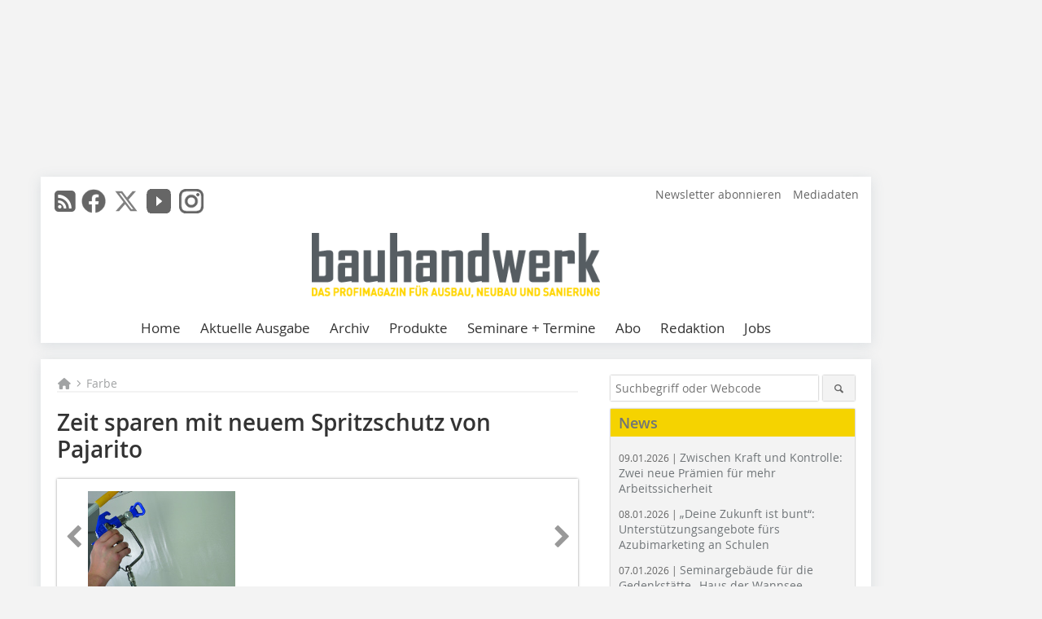

--- FILE ---
content_type: text/html; charset=UTF-8
request_url: https://www.bauhandwerk.de/artikel/bhw_Zeit_sparen_mit_neuem_Spritzschutz_von_Pajarito-3678827.html
body_size: 15240
content:
<!DOCTYPE html>
<html lang="de">
	<head>
		<meta charset="UTF-8">
		<meta name="viewport" content="width=device-width, initial-scale=1.0">
		<meta http-equiv="X-UA-Compatible" content="IE=edge,chrome=1" />

		<link rel="shortcut icon" href="/favicon.ico" type="image/x-icon">
		<link rel="icon" href="/favicon.ico" type="image/x-icon">
		<link rel="apple-touch-icon" sizes="57x57" href="/media/favicon/apple-icon-57x57.png">
		<link rel="apple-touch-icon" sizes="60x60" href="/media/favicon/apple-icon-60x60.png">
		<link rel="apple-touch-icon" sizes="72x72" href="/media/favicon/apple-icon-72x72.png">
		<link rel="apple-touch-icon" sizes="76x76" href="/media/favicon/apple-icon-76x76.png">
		<link rel="apple-touch-icon" sizes="114x114" href="/media/favicon/apple-icon-114x114.png">
		<link rel="apple-touch-icon" sizes="120x120" href="/media/favicon/apple-icon-120x120.png">
		<link rel="apple-touch-icon" sizes="144x144" href="/media/favicon/apple-icon-144x144.png">
		<link rel="apple-touch-icon" sizes="152x152" href="/media/favicon/apple-icon-152x152.png">
		<link rel="apple-touch-icon" sizes="180x180" href="/media/favicon/apple-icon-180x180.png">
		<link rel="icon" type="image/png" sizes="192x192"  href="/media/favicon/android-icon-192x192.png">
		<link rel="icon" type="image/png" sizes="32x32" href="/media/favicon/favicon-32x32.png">
		<link rel="icon" type="image/png" sizes="96x96" href="/media/favicon/favicon-96x96.png">
		<link rel="icon" type="image/png" sizes="16x16" href="/media/favicon/favicon-16x16.png">

		
							<title>Zeit sparen mit neuem Spritzschutz  von Pajarito - bauhandwerk</title>
				
				
				
							<meta property="og:title" content="Zeit sparen mit neuem Spritzschutz  von Pajarito - bauhandwerk">
									<meta property="og:image" content="https://www.bauhandwerk.de/imgs/1/6/9/5/3/8/3/756c09ac1ca87ec5.jpeg">
			<meta property="og:image:width" content="1200" />
			<meta property="og:image:height" content="1800" />
		
					<meta name="twitter:card" content="summary">
							<meta name="twitter:url" content="https://twitter.com/Bauhandwerk_">
		
							<link rel="alternate" type="application/rss+xml" title="RSS" href="/rss.xml" />
		
				<link rel="stylesheet" type="text/css" href="/css/lib/normalize.min.css">
		<link rel="stylesheet" type="text/css" href="/css/lib/fontello.min.css">
		<link rel="stylesheet" type="text/css" href="/css/lib/fontawesome.min.css">
		<link rel="stylesheet" type="text/css" href="/css/lib/solid.min.css">
		<link rel="stylesheet" type="text/css" href="/css/lib/owl.carousel.min.css">
		<link rel="stylesheet" type="text/css" href="/css/lib/jquery.fancybox.min.css?v=2.1.5" media="screen" />
		<link rel="stylesheet" type="text/css" href="/css/style.min.css">
					<link rel="stylesheet" type="text/css" href="/css/theme_bhw.min.css">
		
				
				<style>
		/* Plenigo Account Dropdown Styles */
		.plenigo-account-dropdown {
			position: relative;
			display: inline-block;
		}

		.account-menu {
			position: relative;
		}

		.account-trigger {
			display: flex;
			align-items: center;
			gap: 8px;
			padding: 8px;
			background: transparent;
			border: none;
			cursor: pointer;
			border-radius: 8px;
			transition: background-color 0.2s ease;
			outline: none;
			color: inherit;
		}

		.account-trigger:hover {
			background-color: rgba(255, 255, 255, 0.1);
		}

		/*.account-trigger:focus {
			outline: 2px solid #007bff;
			outline-offset: 2px;
		}*/

		.user-avatar {
			width: 32px;
			height: 32px;
			border-radius: 50%;
			display: flex;
			align-items: center;
			justify-content: center;
			font-weight: 600;
			color: white;
			font-size: 14px;
			flex-shrink: 0;
		}

		.user-avatar-guest {
			background-color: #6c757d !important;
		}

		.guest-icon {
			opacity: 0.8;
		}

		.avatar-letter {
			font-family: -apple-system, BlinkMacSystemFont, 'Segoe UI', Roboto, sans-serif;
		}

		.dropdown-arrow {
			color: currentColor;
			transition: transform 0.2s ease;
		}

		.account-trigger[aria-expanded="true"] .dropdown-arrow {
			transform: rotate(180deg);
		}

		.account-dropdown-menu {
			position: absolute;
			top: 100%;
			right: 0;
			margin-top: 8px;
			background: white;
			border: 1px solid #e9ecef;
			border-radius: 12px;
			box-shadow: 0 10px 25px rgba(0, 0, 0, 0.15);
			min-width: 280px;
			z-index: 1000;
			opacity: 0;
			visibility: hidden;
			transform: translateY(-10px);
			transition: all 0.2s ease;
		}

		.account-dropdown-menu.show {
			opacity: 1;
			visibility: visible;
			transform: translateY(0);
		}

		.dropdown-header {
			padding: 20px;
		}

		.user-avatar-large {
			width: 48px;
			height: 48px;
			border-radius: 50%;
			display: flex;
			align-items: center;
			justify-content: center;
			font-weight: 600;
			color: white;
			font-size: 18px;
			margin-bottom: 12px;
		}

		.avatar-letter-large {
			font-family: -apple-system, BlinkMacSystemFont, 'Segoe UI', Roboto, sans-serif;
		}

		.user-info {
			text-align: left;
		}

		.user-email {
			font-weight: 600;
			color: #333;
			margin-bottom: 4px;
			font-size: 14px;
		}

		.user-status {
			color: #28a745;
			font-size: 12px;
			font-weight: 500;
		}

		.guest-welcome h4 {
			margin: 0 0 8px 0;
			color: #333;
			font-size: 16px;
			font-weight: 600;
		}

		.guest-welcome p {
			margin: 0;
			color: #6c757d;
			font-size: 14px;
			line-height: 1.4;
		}

		.dropdown-divider {
			height: 1px;
			background-color: #e9ecef;
			margin: 0;
		}

		.dropdown-menu-items {
			padding: 8px;
		}

		.dropdown-item {
			display: flex;
			align-items: center;
			gap: 12px;
			padding: 12px 16px;
			text-decoration: none;
			color: #333;
			border-radius: 8px;
			transition: all 0.2s ease;
			font-size: 14px;
			font-weight: 500;
			border: 1px solid transparent;
			background-color: transparent;
		}

		/* Not logged in: green background on hover */
		.dropdown-item:hover {
			background-color: #4caf50;
			text-decoration: none;
			color: white;
			border-color: #4caf50;
		}

		.dropdown-item:hover .item-icon {
			color: white;
		}

		/* Primary item (Anmelden) - same as regular items */
		.primary-item {
			background-color: transparent;
			color: #333;
			border-color: transparent;
		}

		.primary-item:hover {
			background-color: #4caf50;
			color: white;
			border-color: #4caf50;
		}

		/* Logged in menu: only border on hover (no background) for regular items */
		.account-dropdown-menu--logged-in .dropdown-item:not(.logout-item):hover {
			background-color: transparent;
			color: #333;
			border-color: #4caf50;
		}

		.account-dropdown-menu--logged-in .dropdown-item:not(.logout-item):hover .item-icon {
			color: #333;
		}

		/* Logout item: light red background with opacity, red text */
		.logout-item {
			color: #dc3545;
		}

		.logout-item:hover {
			background-color: rgba(220, 53, 69, 0.1);
			color: #dc3545;
			border-color: transparent;
		}

		.logout-item:hover .item-icon {
			color: #dc3545;
		}

		.item-icon {
			color: currentColor;
			flex-shrink: 0;
		}

		/* Mobile adjustments */
		@media (max-width: 768px) {
			.account-dropdown-menu {
				right: -8px;
				left: -8px;
				min-width: auto;
				width: calc(100vw - 32px);
				max-width: 320px;
			}
			
			.dropdown-header {
				padding: 16px;
			}
			
			.user-avatar-large {
				width: 40px;
				height: 40px;
				font-size: 16px;
			}
		}
		</style>

				<style>
		.js-note-text {
			position: fixed;
			top: 0;
			left: 0;
			right: 0;
			width: 100%;
			z-index: 10000;
			background: linear-gradient(135deg, #ffd700 0%, #ffed4e 100%);
			border-bottom: 3px solid #ffc107;
			padding: 20px 24px;
			margin: 0;
			text-align: center;
			color: #856404;
			font-size: 16px;
			font-weight: 600;
			line-height: 1.6;
			box-shadow: 0 4px 12px rgba(0, 0, 0, 0.15);
			font-family: -apple-system, BlinkMacSystemFont, 'Segoe UI', Roboto, 'Helvetica Neue', Arial, sans-serif;
		}
		
		.js-note-text p {
			margin: 0;
			padding: 0;
		}
		
		/* Add padding to body when banner is visible to prevent content overlap */
		body:has(.js-note-text) {
			padding-top: 80px;
		}
		
		/* Fallback for browsers that don't support :has() */
		@supports not selector(:has(*)) {
			body {
				padding-top: 80px;
			}
		}
		
		/* Responsive adjustments */
		@media (max-width: 768px) {
			.js-note-text {
				padding: 16px 20px;
				font-size: 14px;
				line-height: 1.5;
			}
			
			body:has(.js-note-text) {
				padding-top: 70px;
			}
			
			@supports not selector(:has(*)) {
				body {
					padding-top: 70px;
				}
			}
		}
		</style>

		      
        <!-- Neues IVW-Tracking 2021 -->
		  					<!-- begin preload of IOM web manager -->
		<link rel='preload' href='//data-5587ca71ff.bauhandwerk.de/iomm/latest/manager/base/es6/bundle.js' as='script' id='IOMmBundle'>
		<link rel='preload' href='//data-5587ca71ff.bauhandwerk.de/iomm/latest/bootstrap/loader.js' as='script'>
		<!-- end preload of IOM web manager -->
		<!-- begin loading of IOMm bootstrap code -->
		<script type='text/javascript' src="//data-5587ca71ff.bauhandwerk.de/iomm/latest/bootstrap/loader.js"></script>
		<!-- end loading of IOMm bootstrap code -->
		<!-- Neues IVW-Tracking 2021 ENDE -->
		
				
																																																									
																<!-- Usercentrics Smart Data Protector Performance Optimierung (Vorladen der URLs) -->
				<link rel="preconnect" href="//privacy-proxy.usercentrics.eu">
				<link rel="preload" href="//privacy-proxy.usercentrics.eu/latest/uc-block.bundle.js" as="script">
				<link rel="dns-prefetch" href="//app.usercentrics.eu" /> 
				<link rel="dns-prefetch" href="//api.usercentrics.eu" />

								<!-- Usercentrics Consent Management Platform (CMP) mit TCF 2.0 -->
				<script id="usercentrics-cmp" data-settings-id="zq9XLUJpq" src="https://app.usercentrics.eu/browser-ui/latest/loader.js" data-tcf-enabled></script>

				<!-- Usercentrics Smart Data Protector -->
				<script type="application/javascript" src="https://privacy-proxy.usercentrics.eu/latest/uc-block.bundle.js"></script>

				<!-- Usercentrics Smart Data Protector Blockier-Liste -->
				<script>
					uc.blockOnly([
						'BJz7qNsdj-7', 						'HkocEodjb7',  						'BJ59EidsWQ',  						'HkYNq4sdjbm', 						'9V8bg4D63',   						'Hko_qNsui-Q'  											]);
				</script>
			
		

		<script type="text/javascript">
			window.dataLayer = window.dataLayer || [];
		window.dataLayer.push({'pageCategoryPrimary': "Farbe" });
		window.dataLayer.push({'pageCategorySecondary': "Hilfsmittel" });
		window.dataLayer.push({'pageAuthor': "Autor nicht gesetzt" });
		window.dataLayer.push({'pageIssue': "Ausgabe nicht gesetzt" });
		window.dataLayer.push({'pageContentType': "artikel" });
		</script>

							
<!-- Google Tag Manager -->
<script type="text/plain" data-usercentrics="Google Tag Manager">(function(w,d,s,l,i){w[l]=w[l]||[];w[l].push({'gtm.start':
new Date().getTime(),event:'gtm.js'});var f=d.getElementsByTagName(s)[0],
j=d.createElement(s),dl=l!='dataLayer'?'&l='+l:'';j.async=true;j.src=
'https://www.googletagmanager.com/gtm.js?id='+i+dl;f.parentNode.insertBefore(j,f);
})(window,document,'script','dataLayer','GTM-5V9L8Z7');</script>
<!-- End Google Tag Manager -->

				<script type="text/javascript" src="/js/lib/jquery-1.11.2.min.js"></script>

		

    <script type="application/ld+json">
    {
      "@context": "https://schema.org",
	        	"@type": "Article",
	        "mainEntityOfPage": {
        "@type": "WebPage",
        "@id": "https://www.bauhandwerk.de/artikel/bhw_Zeit_sparen_mit_neuem_Spritzschutz_von_Pajarito-3678827.html"
      },

	        	"headline": "Zeit\u0020sparen\u0020mit\u0020neuem\u0020Spritzschutz\u0020von\u0020Pajarito",
	  	 
	  		"description": "Pajarito,\u0020die\u0020Marke\u0020f\u00FCr\u0020professionelle\u0020Werkzeuge\u0020und\u0020Zubeh\u00F6r\u0020f\u00FCr\u0020den\u0020Maler,\u0020hat\u0020einen\u0020neuartigen\u0020wiederverwendbaren\u0020Spritzschutz\u0020zum\u0020schnellen\u0020und\u0020unkomplizierten\u0020Abdecken\u0020von\u0020Wand\u0020und\u0020Decke...",
	        
      		"image": [
                                    "https://www.bauhandwerk.de/imgs/1/6/9/5/3/8/3/92293addea5644b7.jpg"
			  			  			   
                          		],
         
      
	    
      "publisher": {
        "@type": "Organization",
        "name": "bauhandwerk",
        "logo": {
        "@type": "ImageObject",
        "url": "https://www.bauhandwerk.de//media/img/logo.png"
        }
      }
	        	,"datePublished": "2021-08-25"
	  
	        	,"dateModified": "2021-08-25"
	  	  
	  	  	  	  	  ,"isAccessibleForFree": true
	      }
    </script>

		
							<link rel="canonical" href="https://www.bauhandwerk.de/artikel/bhw_Zeit_sparen_mit_neuem_Spritzschutz_von_Pajarito-3678827.html"/>
		
					</head>

	<body>
						
		<div id="newsletter-dialogue__background" class="ga_newsletter-dialogue"></div>
		<div class="body__wrapper">

													<div class="ad-body-topbanner">
						<ins class="asm_async_creative" style="display:inline-block; width:728px; height:90px; text-align:left; text-decoration:none;" data-asm-cdn="cdn.adspirit.de" data-asm-host="bauverlag.adspirit.de"  data-asm-params="pid=134&gdpr_consent=[consentstring]"></ins><script src="//cdn.adspirit.de/adasync.min.js" async type="text/javascript"></script>

<div class="adspirit__layer-ad">
<ins class="asm_async_creative" style="display:inline-block; width:1px; height:1px;text-align:left; text-decoration:none;" data-asm-cdn="cdn.adspirit.de" data-asm-host="bauverlag.adspirit.de" data-asm-params="pid=74&gdpr_consent=[consentstring]"></ins><script src="//cdn.adspirit.de/adasync.min.js" async type="text/javascript"></script>
</div>
<script>
if (window.innerWidth < 768) {
let layerAd = document.querySelector(".adspirit__layer-ad");
layerAd.innerHTML = ' ';
}
</script>
					</div>
													<div class="ad-body-skyscraper">
						<ins class="asm_async_creative" style="display:inline-block; text-align:left; text-decoration:none;" data-asm-cdn="cdn.adspirit.de" data-asm-host="bauverlag.adspirit.de"  data-asm-params="pid=135&gdpr_consent=[consentstring]"></ins><script src="//cdn.adspirit.de/adasync.min.js" async type="text/javascript"></script>
					</div>
				
					<div class="body__container">
						<div class="body__inner">
							<header class="header--main">
							<div class="header__meta clearfix">

																<ul class="social-media__list--head left">
								<li class="social-media__item--head"><a href="/rss.xml" target="_blank" title="RSS Feed | News"><i class="icon-rss-squared"></i></a></li> 								 <li class="social-media__item--head"><a href="https://www.facebook.com/Redaktionbauhandwerk/" class="social-media__link--head" target="_blank"><img class="social-media__icon" src="/media/img/social-media-icons/gray/facebook_72x72_gray.png" alt="Facebook" width="30" height="30"></a></li> 								 <li class="social-media__item--head"><a href="https://twitter.com/Bauhandwerk_" class="social-media__link--head" target="_blank"><img class="social-media__icon" src="/media/img/social-media-icons/gray/x-twitter.svg" alt="Twitter" width="30" height="30"></a></li> 								 <li class="social-media__item--head"><a href="https://www.youtube.com/bauhandwerk" class="social-media__link--head" target="_blank"><img class="social-media__icon" src="/media/img/social-media-icons/gray/youtube_social_icon_gray_64x64.png" alt="YouTube" width="30" height="30"></a></li> 								 <li class="social-media__item--head"><a href="https://www.instagram.com/bauhandwerk_magazin/" class="social-media__link--head" target="_blank"><img class="social-media__icon" src="/media/img/social-media-icons/gray/instagram_72x72_gray.png" alt="Instagram" width="30" height="30"></a></li> 																							</ul>

																
																<ul class="nav-meta right">
																																								<li class="nav-meta__item">
												<a href="/bhw_bhw-newsletter_an-_und_abmeldung-3280541.html"  target="_parent" >Newsletter abonnieren</a>
											</li>
																																																		<li class="nav-meta__item">
												<a href="https://bauverlag.de/bhw-mediadaten"  target="_blank" >Mediadaten</a>
											</li>
																												
																										</ul>

							</div>

																			<div class="header__logo">
								<a href="/"><img src="/media/img/logo.png" alt="bauhandwerk"/></a>
							</div>
						
												

<label id="menu-button" class="icon-menu" for="mobile-menu">Menü</label>
<nav class="header__nav clearfix">
	<input type="checkbox" id="mobile-menu">

	<ul class="nav-main--level_1">
						<li class="nav-main__item--level_1">
			<a class="nav-main__link " href="https://www.bauhandwerk.de/index.html" >
				Home
			</a>

											<label title="Toggle Drop-down" class="drop-icon" for="sub-menu-1">
	    		<i class="icon-down-open"></i>
	    	</label>
	    	<input type="checkbox" id="sub-menu-1">
	    	<ul class="nav-main--level_2">
											<li class="nav-main__item">
	        		<a class="nav-main__link--level_2" href="https://www.bauhandwerk.de/artikel/bhw_Reichen_Sie_Ihre_Artikel_und_Projekte_ein_-3826028.html" >
	        			Ihr Beitrag und Projekt in bauhandwerk
	        		</a>
	    			</li>
												    	</ul>
			
		</li>
				<li class="nav-main__item--level_1">
			<a class="nav-main__link " href="https://www.bauhandwerk.de/aktuelle_ausgabe.html" >
				Aktuelle Ausgabe
			</a>

			
		</li>
				<li class="nav-main__item--level_1">
			<a class="nav-main__link " href="https://www.bauhandwerk.de/archiv.html" >
				Archiv
			</a>

			
		</li>
				<li class="nav-main__item--level_1">
			<a class="nav-main__link " href="https://www.bauhandwerk.de/produkte.html" >
				Produkte
			</a>

			
		</li>
				<li class="nav-main__item--level_1">
			<a class="nav-main__link " href="https://www.bauhandwerk.de/terminkalender.html" >
				Seminare + Termine
			</a>

			
		</li>
				<li class="nav-main__item--level_1">
			<a class="nav-main__link " href="https://www.bauverlag-shop.de/print-abonnement/bauausfuehrung/bauhandwerk/#emotion--1?utm_source=www.bauhandwerk.de&amp;utm_medium=nav-first-level&amp;utm_campaign=content&amp;utm_content=brand"  target="_blank" >
				Abo
			</a>

			
		</li>
				<li class="nav-main__item--level_1">
			<a class="nav-main__link " href="https://www.bauhandwerk.de/kontakt.html" >
				Redaktion
			</a>

			
		</li>
				<li class="nav-main__item--level_1">
			<a class="nav-main__link " href="https://stellenmarkt.bauhandwerk.de/?utm_source=bauhandwerk.de&amp;utm_medium=nav-first-level&amp;utm_campaign=content&amp;utm_content=bhw"  target="_blank" >
				Jobs
			</a>

			
		</li>
			</ul>
</nav>


					</header>

										<form action="/suche.html" method="get" class="search__wrapper--mobile">
						<fieldset class="search">
							<input class="search__text autoclear" type="text" name="s_text" title="Suchbegriff oder Webcode" placeholder="Suchbegriff oder Webcode"/>
							<button class="search__button" type="submit" title="Suchen"> <i class="icon-search"></i> </button>
						</fieldset>
					</form>


										
	

	<div class="ad-wrapper">
		<div style="display: flex; justify-content: center; align-items: center;"><ins class="asm_async_creative" style="display: inline-flex; margin-left: -12px; margin-bottom: 10px; text-align: left; text-decoration: none;" data-asm-cdn="cdn.adspirit.de" data-asm-host="bauverlag.adspirit.de" data-asm-responsive="1" data-asm-params="pid=65&gdpr_consent=[consentstring]"></ins>
<script src="//cdn.adspirit.de/adasync.min.js" async type="text/javascript"></script></div>
	</div>






<div class="body__content clearfix">
	<main>

					<div class="main__content">
		
				
		
    <ul class="nav-breadcrumb">
            
        <li class="nav-breadcrumb__item">
            <a href="/">
                <i class="fa-solid fa-house fa-fw"></i>
                    <span class="nav-breadcrumb__item-display--none">Home</span>
            </a>
        </li>
                    <li class="nav-breadcrumb__item">
                <i class="fa-solid fa-chevron-right fa-fw fa-2xs"></i>
                <a href="/kategorie/farbe-3160516.html">Farbe</a>																									
            </li>									
                                                
    </ul>


		<article>
    	<header>
				
								<h1 class="article__heading">
												Zeit sparen mit neuem Spritzschutz von Pajarito<br />
					</h1>
				
				
								


				<div class="carousel__wrapper">
			<div id="owl-carousel" class="carousel_content">

									<div class="carousel__item">
						<a class="fancybox__image"
							rel="gallery-top"
							attr-ref="bild-1"
							href="https://www.bauhandwerk.de/imgs/1/6/9/5/3/8/3/92293addea5644b7.jpg">
							<img src="https://www.bauhandwerk.de/imgs/1/6/9/5/3/8/3/tok_afb4b7411acc337c7ff0419b91555410/w300_h200_x600_y900_92293addea5644b7.jpg" alt=""  width="300"  height="200"/>
						</a>
						<span class="carousel__bildnachweis"> Foto: Pajarito </span>

												<div class="fancybox__unsichtbar" id="bild-1">
							<div class="fancybox__bildunterschrift"></div>
							<div class="fancybox__bildnachweis"> Foto: Pajarito </div>
						</div>
					</div>
				
			</div>
			<a class="carousel__control--prev"><i class="icon-left-open"></i></a>
			<a class="carousel__control--next"><i class="icon-right-open"></i></a>
		</div>

					

    	</header>

										<div class="responsive_ad">
					<ins class="asm_async_creative" style="display:block; text-align:left; text-decoration:none;" data-asm-cdn="cdn.adspirit.de" data-asm-host="bauverlag.adspirit.de" data-asm-responsive="1" data-asm-params="pid=21&gdpr_consent=[consentstring]"></ins><script src="//cdn.adspirit.de/adasync.min.js" async type="text/javascript"></script>
				</div>
			
																			<div id="article-height" class="article__text">
															<p>Pajarito, die Marke für professionelle Werkzeuge und Zubehör für den Maler, hat einen neuartigen wiederverwendbaren Spritzschutz zum schnellen und unkomplizierten Abdecken von Wand und Decke entwickelt. Mit dem flexibel einstellbaren Werkzeug gewinnt der Maler beim Airless-Spritzen der Spachtelmasse Zeit, denn das Abkleben von Deckenelementen entfällt. Durch den neuen Spritzschutz kann beim Airless-Spritzen die Spachtelmasse schnell auf die Wand aufgetragen werden, ohne die Decke zu verschmutzen. Die angrenzenden Flächen sind sofort geschützt, zeitaufwendiges vorheriges Abkleben ist nicht mehr nötig, zusätzliches Material dafür kann ebenfalls eingespart werden.&nbsp; Der Spritzschutz besitzt eine bewegliche Kunststoffplatte, die sich individuell auf jeden Winkel einstellen lässt. Sie ist leicht zu reinigen und schnell wieder einsetzbar. Eine zusätzliche Teleskopstange sorgt für weitere Flexibilität. Das Besondere am neuen Spritzschutz ist, dass er schnell, flexibel einsetzbar und wiederverwendbar ist – und das mit hoher Qualität zu einem guten Preis-Leistung-Verhältnis. </p>
<p>&nbsp;</p>
<p>Pajarito-Werkzeugfabrik</p>
<p>40801 Mettmann</p>
<p>Tel.: 02104/3000-0</p>
<div class="kontakt_linie">info@pajarito.de</div>
<p><span class="www-adresse"> <a href="http://www.pajarito.de" target="_blank" >www.pajarito.de</a> </span></p>
	
												<div class="clear"></div>
					</div>
				
																				
			
																										
							
									
						
						

																														<div class="related-magazin--noTeasertext">
							<div class="related-magazin--flex">
																	<a href="/ausgaben/bhw_2021-09-3678602.html">
										<div class="related-magazin--mobile">
											<div class="related-magazin__roofline">
												Dieser Artikel erschien in
											</div>
											<h3 class="related-magazin__heading">
																									BHW 09/2021
																							</h3>
										</div>
									</a>
																<div class="related-magazin__cover">
									<a href="/ausgaben/bhw_2021-09-3678602.html">
										<img src="https://www.bauhandwerk.de/imgs/131858505_72b318c320.jpg" alt="" loading="lazy"  width="255"  height="360">
									</a>
								</div>
								<div class="related-magazin__text">
																			<a href="/ausgaben/bhw_2021-09-3678602.html">
											<div class="related-magazin--noMobile">
												<div class="related-magazin__roofline">
													Dieser Artikel erschien in
												</div>
												<h3 class="related-magazin__heading">
																											BHW 09/2021
																									</h3>
											</div>
										</a>
																											<div class="supplement__title--top">Ressort:&nbsp; Produkte </div>

							<div class="related-magazin__buttons">
																											<a href="https://www.bauverlag-shop.de/print-abonnement/bauausfuehrung/bauhandwerk/#emotion--1?utm_source=www.bauhandwerk.de&utm_medium=rel-issue-button&utm_campaign=content&utm_content=issue-bhw_Zeit_sparen_mit_neuem_Spritzschutz_von_Pajarito" target="_blank" class="button related-magazin__button">Abonnement</a>
																									<a href="/ausgaben/bhw_2021-09-3678602.html" class="button related-magazin__button">Inhaltsverzeichnis</a>
							</div>
								</div>
							</div>
						</div>
												
			    	<ul class="social-media__list">
			<li class="social-media__item">
						<a title="Auf facebook teilen" href="https://www.facebook.com/sharer.php?u=https://www.bauhandwerk.de/artikel/bhw_Zeit_sparen_mit_neuem_Spritzschutz_von_Pajarito-3678827.html" class="social-media__link" target="_blank"><img class="social-media__icon" src="/media/img/social-media-icons/facebook_72x72_black.png" alt="Facebook" width="30" height="30"></a>
			</li>
			<li class="social-media__item">
						<a title="Tweet auf X" href="https://twitter.com/intent/tweet?url=https://www.bauhandwerk.de/artikel/bhw_Zeit_sparen_mit_neuem_Spritzschutz_von_Pajarito-3678827.html" class="social-media__link" target="_blank"><img class="social-media__icon" src="/media/img/social-media-icons/x-twitter.svg" alt="X Twitter" width="30" height="30"></a>
			</li>

			<li class="social-media__item">
						<a title="Auf Xing teilen" href="https://www.xing-share.com/app/user?op=share;sc_p=xing-share;url=https://www.bauhandwerk.de/artikel/bhw_Zeit_sparen_mit_neuem_Spritzschutz_von_Pajarito-3678827.html" class="social-media__link" target="_blank"><img class="social-media__icon" src="/media/img/social-media-icons/XING_logo_72x72_black.png" alt="XING" width="30" height="30"></a>
			</li>
			<li class="social-media__item">
						<a title="Auf LinkedIn teilen" href="https://www.linkedin.com/shareArticle?mini=true&url=https://www.bauhandwerk.de/artikel/bhw_Zeit_sparen_mit_neuem_Spritzschutz_von_Pajarito-3678827.html" class="social-media__link" target="_blank"><img class="social-media__icon" src="/media/img/social-media-icons/Linkedin_logo_black.svg" alt="LinkedIn" width="30" height="30"></a>
			</li>
			<li class="social-media__item">
						<a title="Per E-Mail teilen" href="mailto:?subject=Empfehlung eines Artikels von &body=https://www.bauhandwerk.de/artikel/bhw_Zeit_sparen_mit_neuem_Spritzschutz_von_Pajarito-3678827.html" class="social-media__link"><i class="icon-mail-squared social-media__icon"></i></a>
			</li>
			<li class="social-media__item">
						<a title="Artikel drucken" href="javascript:window.print();" class="social-media__link"><i class="icon-print social-media__icon"></i></a>
			</li>
		</ul>

  	</article>

					<div id="newsletter-dialogue" data-wait-time="60">
	<span id="newsletter-dialogue__close">x</span>
	<div class="newsletter-dialogue__title">
		bauhandwerk Newsletter
	</div>
	<div class="newsletter-dialogue__content">
                <p>Sie fanden diesen Beitrag interessant? Dann melden Sie sich doch zu unserem kostenlosen Newsletter an. 12 x pro Jahr informieren wir Sie über:</p>
		<ul class="newsletter-dialogue__list">
			<li>» neue Produkte, Bauprojekt und Ausführungsmethoden</li>
			<li>» Betriebsführungstipps, Rechtsfragen und Normen</li>
			<li>» Werkzeug- und Nutzfahrzeugtests, Veranstaltungen und Messen</li>
			<li>» jederzeit kündbar</li>
		</ul>
		<form class="newsletter-dialogue__form" data-dest="https://web.inxmail.com/bauverlag/subscription/servlet" method="post">
			<input name="INXMAIL_SUBSCRIPTION" value="BHW" type="hidden">
			<input name="INXMAIL_HTTP_REDIRECT" value="https://www.bauhandwerk.de/bhw-newsletter-bestaetigung-bei-anmeldung-versendet_3280593.html" type="hidden">
			<input name="INXMAIL_HTTP_REDIRECT_ERROR" value="https://www.bauhandwerk.de/bhw-newsletter-fehlerseite_3280582.html" type="hidden">
			<input name="INXMAIL_CHARSET" value="UTF-8" type="hidden">
			<input name="Sprache" value="de" type="hidden">
			<input name="Formular BHW" value="NL-Modaldialog" type="hidden">
		  <fieldset>
                     <noscript>Bitte Javascript aktivieren.</noscript>
			<input class="newsletter-dialogue__email" type="text" id="email" name="email" placeholder="E-Mail-Adresse">
                       <div class="form__cell" style="display: none;">
                               <input id="mail_repeat" class="form__input" type="text" name="mail_repeat">
                         </div>
			<button class="honeypot ga_newsletter-dialogue newsletter-dialogue__button" type="Submit" value="Abonnieren" name="Submit"><b>Melden Sie sich jetzt an! </b></button>
		  </fieldset>
		</form>
		<p class="newsletter-dialogue__meta">
		  <a class="ga_newsletter-dialogue" href="https://www.bauhandwerk.de/bhw_bhw-newsletter_an-_und_abmeldung_3280541.html">Beispiele, Hinweise: Datenschutz, Analyse, Widerruf</a>
		</p>
	</div>
</div>
		

								<div class="ca-results">
				<h2>Thematisch passende Artikel:</h2>

											<div class="teaser-sm__wrapper clearfix">
															<span class="teaser-sm__issue">Ausgabe 11/2008</span>
																					<h3 class="teaser-sm__heading">
								<a href="/artikel/bhw_Musik_aus_Wand_und_Decke-47213.html">
									Musik aus Wand und Decke
								</a>
							</h3>
																						<figure class="teaser-sm__img">
									<a href="/artikel/bhw_Musik_aus_Wand_und_Decke-47213.html">
										<img src="https://www.bauhandwerk.de/imgs/tok_cec1c13aff6221491de99265fcd7b352/w210_h158_x105_y79_3348221_70c02b0544.jpg" alt="" loading="lazy"  width="210"  height="158"/>
									</a>
								</figure>
								<div class="teaser-sm__text--right">
									<p>LaSonic, der neue Flächenlautsprecher von Lafarge Gips, ermöglicht ein unsichtbares Hörvergnügen direkt aus Wand und Decke  sogar hinter über 2 mm Putz oder Fliesen. Der Einbau ist für den...</p>
									<a class="button button--teaser" href="/artikel/bhw_Musik_aus_Wand_und_Decke-47213.html" title="Musik aus Wand und Decke">mehr</a>
								</div>
													</div>
											<div class="teaser-sm__wrapper clearfix">
															<span class="teaser-sm__issue">Ausgabe 1-2/2014</span>
																					<h3 class="teaser-sm__heading">
								<a href="/artikel/bhw_Boden_Wand_und_Decke_gleichzeitig-1871625.html">
									Boden, Wand und Decke gleichzeitig
								</a>
							</h3>
																						<figure class="teaser-sm__img">
									<a href="/artikel/bhw_Boden_Wand_und_Decke_gleichzeitig-1871625.html">
										<img src="https://www.bauhandwerk.de/imgs/tok_a2d00c0392e67152d57658c0a077a9f2/w210_h125_x105_y62_63671978_628319d39c.jpg" alt="" loading="lazy"  width="210"  height="125"/>
									</a>
								</figure>
								<div class="teaser-sm__text--right">
									<p>Mit dem selbstnivellierenden Kreuzlinien-Lot-Laser LAX 300 kann man Markierungen an Boden, Wand und Decke gleichzeitig anzeichnen. Die sehr hellen, feinen und sauberen Laserlinien haben eine sichtbare...</p>
									<a class="button button--teaser" href="/artikel/bhw_Boden_Wand_und_Decke_gleichzeitig-1871625.html" title="Boden, Wand und Decke gleichzeitig">mehr</a>
								</div>
													</div>
											<div class="teaser-sm__wrapper clearfix">
															<span class="teaser-sm__issue">Ausgabe 03/2018</span>
																					<h3 class="teaser-sm__heading">
								<a href="/artikel/bhw_Schallabsorbierende_Decke_mit_gesandeter_Oberflaeche-3130229.html">
									Schallabsorbierende Decke mit gesandeter Oberfläche
								</a>
							</h3>
																						<figure class="teaser-sm__img">
									<a href="/artikel/bhw_Schallabsorbierende_Decke_mit_gesandeter_Oberflaeche-3130229.html">
										<img src="https://www.bauhandwerk.de/imgs/1/2/7/6/2/4/7/tok_3bb0e97b95775714611e4bc310bb5821/w380_h384_x190_y192_73e4ab530b9f8c82.jpeg" alt="" loading="lazy"  width="380"  height="384"/>
									</a>
								</figure>
								<div class="teaser-sm__text--right">
									<p>Mit den NEW-Sandila-Deckenelementen verbindet OWA die natürliche Ästhetik von gesandeten Oberflächen mit sehr guten schallabsorbierenden Eigenschaften. Zudem besitzen die Deckenelemente ein...</p>
									<a class="button button--teaser" href="/artikel/bhw_Schallabsorbierende_Decke_mit_gesandeter_Oberflaeche-3130229.html" title="Schallabsorbierende Decke mit gesandeter Oberfläche">mehr</a>
								</div>
													</div>
											<div class="teaser-sm__wrapper clearfix">
															<span class="teaser-sm__issue">Ausgabe 06/2012</span>
																					<h3 class="teaser-sm__heading">
								<a href="/artikel/bhw_Leuchtende_Decke_im_Schwimmbad_in_Abensberg-1429017.html">
									Leuchtende Decke im Schwimmbad in Abensberg
								</a>
							</h3>
																						<figure class="teaser-sm__img">
									<a href="/artikel/bhw_Leuchtende_Decke_im_Schwimmbad_in_Abensberg-1429017.html">
										<img src="https://www.bauhandwerk.de/imgs/tok_5ded3ce1ceb54b0817a852bd786d726a/w210_h158_x105_y79_45580832_24ccfef77a.jpg" alt="" loading="lazy"  width="210"  height="158"/>
									</a>
								</figure>
								<div class="teaser-sm__text--right">
									<p>Einbau einer Decke mit Beleuchtung  so lautete die Aufgabenstellung, mit der sich der Bauherr eines privaten Schwimmbades im vergangenen Jahr in Abensberg an das ortsansässige...</p>
									<a class="button button--teaser" href="/artikel/bhw_Leuchtende_Decke_im_Schwimmbad_in_Abensberg-1429017.html" title="Leuchtende Decke im Schwimmbad in Abensberg">mehr</a>
								</div>
													</div>
											<div class="teaser-sm__wrapper clearfix">
															<span class="teaser-sm__issue">Ausgabe 10/2024</span>
																					<h3 class="teaser-sm__heading">
								<a href="/artikel/echtholzfurnierte-calciumsulfatplatte-fuer-wand-und-decke-4152968.html">
									Echtholzfurnierte Calciumsulfatplatte für Wand und Decke
								</a>
							</h3>
																						<figure class="teaser-sm__img">
									<a href="/artikel/echtholzfurnierte-calciumsulfatplatte-fuer-wand-und-decke-4152968.html">
										<img src="https://www.bauhandwerk.de/imgs/2/1/4/6/0/0/6/tok_c058c148d1fc5fee05571b6fc57223fe/w380_h253_x600_y400_calciumsulfatdeckenplatte-von-lindner-a4f306d99e32ebb9.jpeg" alt="" loading="lazy"  width="380"  height="253"/>
									</a>
								</figure>
								<div class="teaser-sm__text--right">
									<p>Echtholzfurniert, nichtbrennbar und schallabsor­bierend  die Calciumsulfatplatte FIREwood ist die Lösung für Wand- und Deckenbekleidungen in Flucht- und Rettungswegen, notwendigen Fluren,...</p>
									<a class="button button--teaser" href="/artikel/echtholzfurnierte-calciumsulfatplatte-fuer-wand-und-decke-4152968.html" title="Echtholzfurnierte Calciumsulfatplatte für Wand und Decke">mehr</a>
								</div>
													</div>
					
			</div>
		

		</div>	</main>



					
<aside>

		<form action="/suche.html" method="get">
    <fieldset class="search">
      <input class="search__text autoclear" type="text" name="s_text" title="Suchbegriff oder Webcode" placeholder="Suchbegriff oder Webcode"/>
      <button class="search__button" type="submit" title="Suchen"> <i class="icon-search"></i> </button>
    </fieldset>
  </form>

				<div class="aside__box">
			<span class="aside__h3">News</span>
	    <ul class="aside__list">
															<li class="aside__item">
			      	<a href="/news/zwischen-kraft-und-kontrolle-zwei-neue-praemien-fuer-mehr-arbeitssicherheit-4330235.html">
								<span class="aside__date">09.01.2026 | </span>								Zwischen Kraft und Kontrolle: Zwei neue Prämien für mehr Arbeitssicherheit
							</a>
			      </li>
																				<li class="aside__item">
			      	<a href="/news/deine-zukunft-ist-bunt-unterstuetzungsangebote-fuers-azubimarketing-an-schulen-4330012.html">
								<span class="aside__date">08.01.2026 | </span>								„Deine Zukunft ist bunt“: Unterstützungsangebote fürs Azubimarketing an Schulen
							</a>
			      </li>
																				<li class="aside__item">
			      	<a href="/news/seminargebaeude-fuer-die-gedenkstaette-haus-der-wannsee-konferenz-in-berlin-4329640.html">
								<span class="aside__date">07.01.2026 | </span>								Seminargebäude für die Gedenkstätte „Haus der Wannsee-Konferenz“ in Berlin
							</a>
			      </li>
																				<li class="aside__item">
			      	<a href="/news/so-klappt-die-praezise-mengenermittlung-fuer-die-baustelle-4328708.html">
								<span class="aside__date">07.01.2026 | </span>								So klappt die präzise Mengenermittlung für die Baustelle
							</a>
			      </li>
																				<li class="aside__item">
			      	<a href="/news/platz-im-lager-schaffen-ohne-umzubauen-4328615.html">
								<span class="aside__date">05.01.2026 | </span>								Platz im Lager schaffen ohne umzubauen
							</a>
			      </li>
										    </ul>	
										
					<hr style="border: none; height: 1px; background: #cfcfcf;">
					<a href="/news.html" >Alle News </a>
						</div>
	
							<div class="aside__box--free clearfix">
			<center>
<ins class="asm_async_creative" style="display:block; text-align:left; text-decoration:none;" data-asm-cdn="cdn.adspirit.de" data-asm-host="bauverlag.adspirit.de" data-asm-responsive="1" data-asm-params="pid=102&gdpr_consent=[consentstring]"></ins><script src="//cdn.adspirit.de/adasync.min.js" async type="text/javascript"></script>

<ins class="asm_async_creative" style="display:inline-block; text-align:left; text-decoration:none;" data-asm-cdn="cdn.adspirit.de" data-asm-host="bauverlag.adspirit.de"  data-asm-params="pid=137&gdpr_consent=[consentstring]"></ins><script src="//cdn.adspirit.de/adasync.min.js" async type="text/javascript"></script>

<ins class="asm_async_creative" style="display:inline-block;text-align:left; text-decoration:none;" data-asm-cdn="cdn.adspirit.de" data-asm-host="bauverlag.adspirit.de"  data-asm-params="pid=138&gdpr_consent=[consentstring]"></ins><script src="//cdn.adspirit.de/adasync.min.js" async type="text/javascript"></script>

<ins class="asm_async_creative" style="display:inline-block;text-align:left; text-decoration:none;" data-asm-cdn="cdn.adspirit.de" data-asm-host="bauverlag.adspirit.de"  data-asm-params="pid=139&gdpr_consent=[consentstring]"></ins><script src="//cdn.adspirit.de/adasync.min.js" async type="text/javascript"></script>

<ins class="asm_async_creative" style="display:inline-block; width:300px; height:250px;text-align:left; text-decoration:none;" data-asm-cdn="cdn.adspirit.de" data-asm-host="bauverlag.adspirit.de"  data-asm-params="pid=438&gdpr_consent=[consentstring]"></ins><script src="//cdn.adspirit.de/adasync.min.js" async type="text/javascript"></script>
</center>
		</div>
									<div class="aside__box--free clearfix">
			<div class="newsletterbox">
   <span class="newsletterbox__heading">bauhandwerk Newsletter</span>
            <ul class="newsletterbox__list" >
                <li>» Profi-Informationen für Ausbau, Neubau und Sanierung</li>
                <li>» 1 x im Monat</li>
                <li>» kostenlos und jederzeit kündbar</li>
            </ul>

            <form class="newsletterbox__form" data-dest="https://web.inxmail.com/bauverlag/subscription/servlet" method="post">
<input name="INXMAIL_SUBSCRIPTION" value="BHW" type="hidden">
		<input name="INXMAIL_HTTP_REDIRECT" value="https://www.bauhandwerk.de/bhw-newsletter-bestaetigung-bei-anmeldung-versendet_3280593.html" type="hidden">
		<input name="INXMAIL_HTTP_REDIRECT_ERROR" value="https://www.bauhandwerk.de/bhw-newsletter-fehlerseite_3280582.html" type="hidden">
		<input name="INXMAIL_CHARSET" value="UTF-8" type="hidden">
<input name="Double Opt-in BHW" value="TRUE" type="hidden">
<input name="Formular BHW" value="Sidebar" type="hidden">
		<input name="Sprache" value="de" type="hidden">


            <fieldset>
              <input type="text" id="email" type="text" name="email" placeholder="E-Mail Adresse">
<div class="form__cell" style="display: none;">
	<input id="mail_repeat" class="form__input" type="text" name="mail_repeat">
</div>

              <button class="honeypot newsletterbox__button" type="Submit" value="Abonnieren" name="Submit"> » Jetzt anmelden! </button>
            </fieldset>
          </form>
 <p class="newsletterbox__meta">
            <a href="https://www.bauhandwerk.de/bhw_bhw-newsletter_an-_und_abmeldung_3280541.html">Beispiele, Hinweise: Datenschutz, Analyse, Widerruf</a>
          </p>
        
</div>
		</div>
							
				<div class="aside__box clearfix">
			<span class="aside__h3">Die aktuelle dach+holzbau</span>

										<img src="/imgs/2/2/9/5/4/6/4/cover_d_h-bd6395fd3e6eebc3.png" alt="Die aktuelle dach+holzbau"  width="604"  height="855">
						
						<p>Das Profimagazin für Dachdecker und Zimmerer</p><p><a href="https://www.dach-holzbau.de/aktuelle_ausgabe.html" target="_blank" >Hier geht es zur aktuellen Ausgabe der dach+holzbau.</a></p>

						<a href="" ></a>

					</div>
							
				<div class="aside__box clearfix">
			<span class="aside__h3">Weitere Medien und Kanäle</span>

										<img src="/imgs/2/2/9/5/4/4/0/bhw-medien-0b5b599e4dd5125a.jpg" alt="BHW Weitere Medien"  width="510"  height="109">
						
						<p>Videos von Werkzeugtests, Handwerkstechniken, Verarbeitungs- und Montageabläufen finden Sie auf <a href="https://www.youtube.com/bauhandwerk" target="_blank" >youtube.com/bauhandwerk</a> und <a href="https://www.youtube.com/dach-holzbau" target="_blank" >youtube.com/dach-holzbau</a>. Zimmerleuten und Dachdeckern bieten wir spannende Inhalte auf <a href="https://www.dach-holzbau.de/" target="_blank" >dach-holzbau.de</a>, der an einer hohen Qualität der handwerklichen Ausführung interessierte Heimwerker wird in unserem Blog <a href="https://www.profiheimwerker.info/" target="_blank" >profiheimwerker.info</a> fündig. Sie finden uns auch auf <a href="https://www.xing.com/news/pages/bauhandwerk-1761" target="_parent" >Xing</a>, <a href="https://twitter.com/Bauhandwerk_" target="_blank" >Twitter</a> und <a href="https://www.facebook.com/Redaktionbauhandwerk/?modal=admin_todo_tour" target="_blank" >Facebook</a>.</p>

						<a href="" ></a>

					</div>
							
				<div class="aside__box clearfix">
			<span class="aside__h3">Service</span>

										<img src="/imgs/2/2/9/5/4/4/5/bhw-service-0a3a406c65a93b41.jpg" alt="BHW Service"  width="600"  height="354">
						
						<p><a href="/aktuelle_ausgabe.html" target="_blank" >Aktuelle Ausgabe</a></p><p><a href="https://bauverlag.de/bhw-mediadaten" target="_blank" >Mediadaten</a></p><p><a href="https://www.bauverlag-shop.de/print-abonnement/bauausfuehrung/bauhandwerk/#emotion--1" target="_blank" >Abo-Shop</a></p><p><a href="/archiv.html" target="_blank" >Heftarchiv</a></p>

						<a href="" ></a>

					</div>
							
				<div class="aside__box clearfix">
			<span class="aside__h3">Brandschutz</span>

										<img src="/imgs/2/2/9/5/4/4/7/bs-cover-4cd4441f8679bafa.jpg" alt="Brandschutz"  width="962"  height="648">
						
						<p><a href="https://bauverlag.de/bs-mediadaten" target="_blank" >zu den Mediadaten BS BRANDSCHUTZ</a></p><p><a href="https://www.bsbrandschutz.de/" target="_blank" >zur Homepage Supplement Brandschutz</a></p>

						<a href="" ></a>

					</div>
							
				<div class="aside__box clearfix">
			<span class="aside__h3">CS Computer Spezial</span>

										<img src="/imgs/2/2/9/5/4/5/2/cs-logo-b28ba428a8e864af.jpg" alt="CS Computer Spezial"  width="1484"  height="589">
						
						<p><a href="https://bauverlag.de/cs-mediadaten" target="_blank" >zu den Mediadaten der COMPUTER SPEZIAL</a></p><p><a href="https://www.computer-spezial.de/" target="_blank" >zur Homepage der COMPUTER SPEZIAL</a></p>

						<a href="" ></a>

					</div>
							
				<div class="aside__box clearfix">
			<span class="aside__h3">Anbieter finden</span>

						
						

						<a href="" ></a>

							  <img src="https://www.einkaufsfuehrer-bau.de/media/img/logo.jpg" alt="Logo Einkaufsführer" />
  <p style="margin: 24px auto">
    Finden Sie mehr als 4.000 Anbieter</strong> im EINKAUFSFÜHRER BAU - der Suchmaschine für Bauprofis</strong>!
  </p>
  <form action="https://www.einkaufsfuehrer-bau.de/suchergebnis.html" method="get" target="_blank">
    <fieldset class="search">
      <input class="search__text" style="display: block; box-sizing: border-box; width: 100%; padding: 6px;" type="text" name="s_text" title="Bau-Produkte oder Anbieter" placeholder="Firmenname / Produkt...">
      <input type="hidden" name="auftritt" title="Bau-Produkte oder Anbieter" value="bhw">
      <button class="button button--teaser" type="submit" title="Suchen" style="float: none;display: block; margin: 48px auto 8px;width:100%;"> <i class="icon-search" ></i> Anbieter finden! </button>
    </fieldset>
  </form>
					</div>
			</aside>

	



</div>

<script>
// Store current article URL in localStorage for Plenigo redirects
if (typeof localStorage !== 'undefined') {
  var currentUrl = window.location.href;
  // Remove any existing Plenigo parameters from URL before storing
  var cleanUrl = currentUrl.split('?')[0];
  localStorage.setItem('plenigo_article_url', cleanUrl);
  console.log('Stored article URL for Plenigo:', cleanUrl);
}
</script>


										<footer class="clearfix">
														<nav>
								<ul class="nav-footer__list">
																<li class="nav-footer__item">
									<a href="/bhw_bhw-newsletter_an-_und_abmeldung-3280541.html"  target="_blank" >Newsletter</a>
								</li>
																<li class="nav-footer__item">
									<a href="https://bauverlag.de/bhw-mediadaten"  target="_blank" >Mediadaten</a>
								</li>
																<li class="nav-footer__item">
									<a href="https://www.bauverlag.de/agb"  target="_parent" >AGB</a>
								</li>
																<li class="nav-footer__item">
									<a href="https://www.bauverlag.de/datenschutz"  target="_parent" >Datenschutz</a>
								</li>
																<li class="nav-footer__item">
									<a href="https://www.bauverlag.de/impressum"  target="_parent" >Impressum</a>
								</li>
																</ul>
							</nav>
							<div class="footer__interred">
								<a href="https://www.interred.de" target="_blank" rel="nofollow">
									Content Management by <img src="/media/img/logo-interred.png" alt ="InterRed" style="width: 100px; position: relative;top: 3px;" width="100" height="16">
								</a>
							</div>
							<div class="footer__bauverlag">
																	<a href="https://www.bauverlag.de" target="_blank">Bauverlag.de</a>
																
							</div>
					</footer>

				</div> 			</div> 		</div> 
				<a class="body__scroll-icon" href="#top" title="Nach Oben"><i class="icon-up-open"></i></a>

													
		
		<script type="text/javascript" src="/js/lib/js.cookie.min.js"></script>
		<script type="text/javascript" src="/js/lib/modernizr-2.8.3.min.js"></script>
		<script type="text/javascript" src="/js/lib/owl.carousel.min.js"></script>
		<script type="text/javascript" src="/js/lib/jquery.fancybox.min.js?v=2.1.5"></script>
		<script type="text/javascript" src="/js/script.min.js"></script>
		<script type="text/javascript" src="/js/newsletter.honeypot.min.js"></script>
							<!-- AdSpirit -->
<script type="text/javascript" language="JavaScript">
<!-- 
if(typeof(asm_initi) != "undefined"){asm_finishwriter();}
//-->
</script>
		
				<script>
		(function() {
			// Account dropdown functionality
			document.addEventListener('DOMContentLoaded', function() {
				const dropdown = document.querySelector('.plenigo-account-dropdown');
				if (!dropdown) return;
				
				const trigger = dropdown.querySelector('.account-trigger');
				const menu = dropdown.querySelector('.account-dropdown-menu');
				
				if (!trigger || !menu) return;
				
				// Toggle dropdown
				trigger.addEventListener('click', function(e) {
					e.preventDefault();
					e.stopPropagation();
					
					const isOpen = trigger.getAttribute('aria-expanded') === 'true';
					
					if (isOpen) {
						closeDropdown();
					} else {
						openDropdown();
					}
				});
				
				// Close dropdown when clicking outside
				document.addEventListener('click', function(e) {
					if (!dropdown.contains(e.target)) {
						closeDropdown();
					}
				});
				
				// Close dropdown on escape key
				document.addEventListener('keydown', function(e) {
					if (e.key === 'Escape') {
						closeDropdown();
					}
				});
				
				// Handle keyboard navigation
				menu.addEventListener('keydown', function(e) {
					const items = menu.querySelectorAll('.dropdown-item');
					const currentIndex = Array.from(items).findIndex(item => item === document.activeElement);
					
					switch (e.key) {
						case 'ArrowDown':
							e.preventDefault();
							const nextIndex = currentIndex < items.length - 1 ? currentIndex + 1 : 0;
							items[nextIndex].focus();
							break;
						case 'ArrowUp':
							e.preventDefault();
							const prevIndex = currentIndex > 0 ? currentIndex - 1 : items.length - 1;
							items[prevIndex].focus();
							break;
						case 'Home':
							e.preventDefault();
							items[0].focus();
							break;
						case 'End':
							e.preventDefault();
							items[items.length - 1].focus();
							break;
					}
				});
				
				function openDropdown() {
					trigger.setAttribute('aria-expanded', 'true');
					menu.classList.add('show');
					
					// Focus first menu item
					const firstItem = menu.querySelector('.dropdown-item');
					if (firstItem) {
						setTimeout(() => firstItem.focus(), 100);
					}
				}
				
				function closeDropdown() {
					trigger.setAttribute('aria-expanded', 'false');
					menu.classList.remove('show');
					trigger.focus();
				}
			});
		})();
		</script>

							
				


  <!-- neue IVW-Variante -->
              <script type='text/javascript'>
      IOMm('configure', { 
          st: 'bauhand', 
          dn: 'data-5587ca71ff.bauhandwerk.de',
          mh: 5 
      }); // Configure IOMm
      IOMm('pageview', { 
                    cp:'Inhalt', // code
                }); // Count pageview
      //IOMm('3p', 'qds'); // Trigger qds module (for agof ddf participants only!)
  </script>
  <script type='text/javascript' src='//data-5587ca71ff.bauhandwerk.de/iomm/latest/manager/base/es5/bundle.js'></script>
    <!-- neue IVW-Variante Ende -->
			 
				

					</body>
</html>

<!-- Created with InterRed V24.0.20, http://www.interred.de/, by InterRed GmbH -->
<!-- BID: 1695383, iBID: 1695604, CID: 3678827, iCID: 3679256 -->
<!-- Link: $(LB1695383:Linktext)$ $(LC3678827:Linktext)$ -->
<!-- Generiert: 2025-09-09 11:44:53 -->


--- FILE ---
content_type: image/svg+xml
request_url: https://www.bauhandwerk.de/media/img/social-media-icons/Linkedin_logo_black.svg
body_size: 1252
content:
<svg id="Group_1282" data-name="Group 1282" xmlns="http://www.w3.org/2000/svg" width="76.624" height="65.326" viewBox="0 0 76.624 65.326">
  <path id="Path_2525" data-name="Path 2525" d="M1165,274.515a1.2,1.2,0,0,0,1.21-1.269c0-.9-.543-1.33-1.657-1.33h-1.8v4.712h.677v-2.054h.832l.019.025,1.291,2.029h.724l-1.389-2.1Zm-.783-.472h-.785V272.45h.995c.514,0,1.1.084,1.1.757,0,.774-.593.836-1.314.836" transform="translate(-1092.136 -213.406)" fill="#000000"/>
  <path id="Path_2520" data-name="Path 2520" d="M958.98,112.559h-9.6V97.525c0-3.585-.064-8.2-4.993-8.2-5,0-5.765,3.906-5.765,7.939v15.294h-9.6V81.642h9.216v4.225h.129a10.1,10.1,0,0,1,9.093-4.994c9.73,0,11.524,6.4,11.524,14.726ZM918.19,77.416a5.571,5.571,0,1,1,5.57-5.572,5.571,5.571,0,0,1-5.57,5.572m4.8,35.143h-9.61V81.642h9.61Zm40.776-55.2h-55.21a4.728,4.728,0,0,0-4.781,4.67v55.439a4.731,4.731,0,0,0,4.781,4.675h55.21a4.741,4.741,0,0,0,4.8-4.675V62.025a4.738,4.738,0,0,0-4.8-4.67" transform="translate(-903.776 -57.355)" fill="#000000"/>
  <path id="Path_2526" data-name="Path 2526" d="M1156.525,264.22a4.418,4.418,0,1,0,.085,0h-.085m0,8.33a3.874,3.874,0,1,1,3.809-3.938c0,.022,0,.043,0,.065a3.791,3.791,0,0,1-3.708,3.871h-.1" transform="translate(-1084.362 -207.809)" fill="#000000"/>
</svg>
